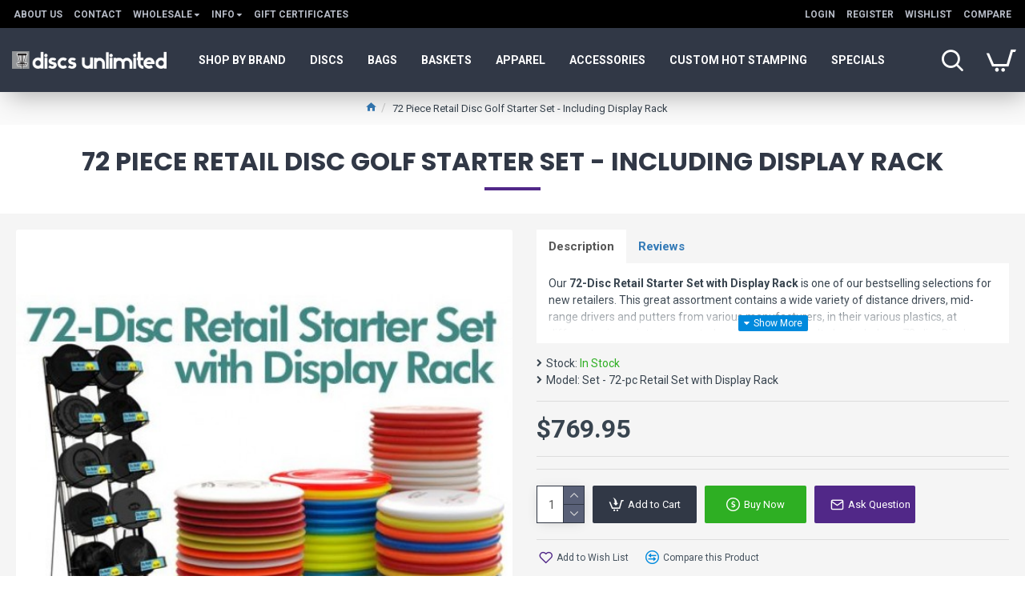

--- FILE ---
content_type: text/html; charset=utf-8
request_url: https://www.google.com/recaptcha/api2/anchor?ar=1&k=6LcFhb8UAAAAAG2G5LK0_nT4U1jZ_b0eg7KBZCJF&co=aHR0cHM6Ly9kaXNjc3VubGltaXRlZC5uZXQ6NDQz&hl=en&v=PoyoqOPhxBO7pBk68S4YbpHZ&size=normal&anchor-ms=20000&execute-ms=30000&cb=w4jf4z1pxym2
body_size: 49377
content:
<!DOCTYPE HTML><html dir="ltr" lang="en"><head><meta http-equiv="Content-Type" content="text/html; charset=UTF-8">
<meta http-equiv="X-UA-Compatible" content="IE=edge">
<title>reCAPTCHA</title>
<style type="text/css">
/* cyrillic-ext */
@font-face {
  font-family: 'Roboto';
  font-style: normal;
  font-weight: 400;
  font-stretch: 100%;
  src: url(//fonts.gstatic.com/s/roboto/v48/KFO7CnqEu92Fr1ME7kSn66aGLdTylUAMa3GUBHMdazTgWw.woff2) format('woff2');
  unicode-range: U+0460-052F, U+1C80-1C8A, U+20B4, U+2DE0-2DFF, U+A640-A69F, U+FE2E-FE2F;
}
/* cyrillic */
@font-face {
  font-family: 'Roboto';
  font-style: normal;
  font-weight: 400;
  font-stretch: 100%;
  src: url(//fonts.gstatic.com/s/roboto/v48/KFO7CnqEu92Fr1ME7kSn66aGLdTylUAMa3iUBHMdazTgWw.woff2) format('woff2');
  unicode-range: U+0301, U+0400-045F, U+0490-0491, U+04B0-04B1, U+2116;
}
/* greek-ext */
@font-face {
  font-family: 'Roboto';
  font-style: normal;
  font-weight: 400;
  font-stretch: 100%;
  src: url(//fonts.gstatic.com/s/roboto/v48/KFO7CnqEu92Fr1ME7kSn66aGLdTylUAMa3CUBHMdazTgWw.woff2) format('woff2');
  unicode-range: U+1F00-1FFF;
}
/* greek */
@font-face {
  font-family: 'Roboto';
  font-style: normal;
  font-weight: 400;
  font-stretch: 100%;
  src: url(//fonts.gstatic.com/s/roboto/v48/KFO7CnqEu92Fr1ME7kSn66aGLdTylUAMa3-UBHMdazTgWw.woff2) format('woff2');
  unicode-range: U+0370-0377, U+037A-037F, U+0384-038A, U+038C, U+038E-03A1, U+03A3-03FF;
}
/* math */
@font-face {
  font-family: 'Roboto';
  font-style: normal;
  font-weight: 400;
  font-stretch: 100%;
  src: url(//fonts.gstatic.com/s/roboto/v48/KFO7CnqEu92Fr1ME7kSn66aGLdTylUAMawCUBHMdazTgWw.woff2) format('woff2');
  unicode-range: U+0302-0303, U+0305, U+0307-0308, U+0310, U+0312, U+0315, U+031A, U+0326-0327, U+032C, U+032F-0330, U+0332-0333, U+0338, U+033A, U+0346, U+034D, U+0391-03A1, U+03A3-03A9, U+03B1-03C9, U+03D1, U+03D5-03D6, U+03F0-03F1, U+03F4-03F5, U+2016-2017, U+2034-2038, U+203C, U+2040, U+2043, U+2047, U+2050, U+2057, U+205F, U+2070-2071, U+2074-208E, U+2090-209C, U+20D0-20DC, U+20E1, U+20E5-20EF, U+2100-2112, U+2114-2115, U+2117-2121, U+2123-214F, U+2190, U+2192, U+2194-21AE, U+21B0-21E5, U+21F1-21F2, U+21F4-2211, U+2213-2214, U+2216-22FF, U+2308-230B, U+2310, U+2319, U+231C-2321, U+2336-237A, U+237C, U+2395, U+239B-23B7, U+23D0, U+23DC-23E1, U+2474-2475, U+25AF, U+25B3, U+25B7, U+25BD, U+25C1, U+25CA, U+25CC, U+25FB, U+266D-266F, U+27C0-27FF, U+2900-2AFF, U+2B0E-2B11, U+2B30-2B4C, U+2BFE, U+3030, U+FF5B, U+FF5D, U+1D400-1D7FF, U+1EE00-1EEFF;
}
/* symbols */
@font-face {
  font-family: 'Roboto';
  font-style: normal;
  font-weight: 400;
  font-stretch: 100%;
  src: url(//fonts.gstatic.com/s/roboto/v48/KFO7CnqEu92Fr1ME7kSn66aGLdTylUAMaxKUBHMdazTgWw.woff2) format('woff2');
  unicode-range: U+0001-000C, U+000E-001F, U+007F-009F, U+20DD-20E0, U+20E2-20E4, U+2150-218F, U+2190, U+2192, U+2194-2199, U+21AF, U+21E6-21F0, U+21F3, U+2218-2219, U+2299, U+22C4-22C6, U+2300-243F, U+2440-244A, U+2460-24FF, U+25A0-27BF, U+2800-28FF, U+2921-2922, U+2981, U+29BF, U+29EB, U+2B00-2BFF, U+4DC0-4DFF, U+FFF9-FFFB, U+10140-1018E, U+10190-1019C, U+101A0, U+101D0-101FD, U+102E0-102FB, U+10E60-10E7E, U+1D2C0-1D2D3, U+1D2E0-1D37F, U+1F000-1F0FF, U+1F100-1F1AD, U+1F1E6-1F1FF, U+1F30D-1F30F, U+1F315, U+1F31C, U+1F31E, U+1F320-1F32C, U+1F336, U+1F378, U+1F37D, U+1F382, U+1F393-1F39F, U+1F3A7-1F3A8, U+1F3AC-1F3AF, U+1F3C2, U+1F3C4-1F3C6, U+1F3CA-1F3CE, U+1F3D4-1F3E0, U+1F3ED, U+1F3F1-1F3F3, U+1F3F5-1F3F7, U+1F408, U+1F415, U+1F41F, U+1F426, U+1F43F, U+1F441-1F442, U+1F444, U+1F446-1F449, U+1F44C-1F44E, U+1F453, U+1F46A, U+1F47D, U+1F4A3, U+1F4B0, U+1F4B3, U+1F4B9, U+1F4BB, U+1F4BF, U+1F4C8-1F4CB, U+1F4D6, U+1F4DA, U+1F4DF, U+1F4E3-1F4E6, U+1F4EA-1F4ED, U+1F4F7, U+1F4F9-1F4FB, U+1F4FD-1F4FE, U+1F503, U+1F507-1F50B, U+1F50D, U+1F512-1F513, U+1F53E-1F54A, U+1F54F-1F5FA, U+1F610, U+1F650-1F67F, U+1F687, U+1F68D, U+1F691, U+1F694, U+1F698, U+1F6AD, U+1F6B2, U+1F6B9-1F6BA, U+1F6BC, U+1F6C6-1F6CF, U+1F6D3-1F6D7, U+1F6E0-1F6EA, U+1F6F0-1F6F3, U+1F6F7-1F6FC, U+1F700-1F7FF, U+1F800-1F80B, U+1F810-1F847, U+1F850-1F859, U+1F860-1F887, U+1F890-1F8AD, U+1F8B0-1F8BB, U+1F8C0-1F8C1, U+1F900-1F90B, U+1F93B, U+1F946, U+1F984, U+1F996, U+1F9E9, U+1FA00-1FA6F, U+1FA70-1FA7C, U+1FA80-1FA89, U+1FA8F-1FAC6, U+1FACE-1FADC, U+1FADF-1FAE9, U+1FAF0-1FAF8, U+1FB00-1FBFF;
}
/* vietnamese */
@font-face {
  font-family: 'Roboto';
  font-style: normal;
  font-weight: 400;
  font-stretch: 100%;
  src: url(//fonts.gstatic.com/s/roboto/v48/KFO7CnqEu92Fr1ME7kSn66aGLdTylUAMa3OUBHMdazTgWw.woff2) format('woff2');
  unicode-range: U+0102-0103, U+0110-0111, U+0128-0129, U+0168-0169, U+01A0-01A1, U+01AF-01B0, U+0300-0301, U+0303-0304, U+0308-0309, U+0323, U+0329, U+1EA0-1EF9, U+20AB;
}
/* latin-ext */
@font-face {
  font-family: 'Roboto';
  font-style: normal;
  font-weight: 400;
  font-stretch: 100%;
  src: url(//fonts.gstatic.com/s/roboto/v48/KFO7CnqEu92Fr1ME7kSn66aGLdTylUAMa3KUBHMdazTgWw.woff2) format('woff2');
  unicode-range: U+0100-02BA, U+02BD-02C5, U+02C7-02CC, U+02CE-02D7, U+02DD-02FF, U+0304, U+0308, U+0329, U+1D00-1DBF, U+1E00-1E9F, U+1EF2-1EFF, U+2020, U+20A0-20AB, U+20AD-20C0, U+2113, U+2C60-2C7F, U+A720-A7FF;
}
/* latin */
@font-face {
  font-family: 'Roboto';
  font-style: normal;
  font-weight: 400;
  font-stretch: 100%;
  src: url(//fonts.gstatic.com/s/roboto/v48/KFO7CnqEu92Fr1ME7kSn66aGLdTylUAMa3yUBHMdazQ.woff2) format('woff2');
  unicode-range: U+0000-00FF, U+0131, U+0152-0153, U+02BB-02BC, U+02C6, U+02DA, U+02DC, U+0304, U+0308, U+0329, U+2000-206F, U+20AC, U+2122, U+2191, U+2193, U+2212, U+2215, U+FEFF, U+FFFD;
}
/* cyrillic-ext */
@font-face {
  font-family: 'Roboto';
  font-style: normal;
  font-weight: 500;
  font-stretch: 100%;
  src: url(//fonts.gstatic.com/s/roboto/v48/KFO7CnqEu92Fr1ME7kSn66aGLdTylUAMa3GUBHMdazTgWw.woff2) format('woff2');
  unicode-range: U+0460-052F, U+1C80-1C8A, U+20B4, U+2DE0-2DFF, U+A640-A69F, U+FE2E-FE2F;
}
/* cyrillic */
@font-face {
  font-family: 'Roboto';
  font-style: normal;
  font-weight: 500;
  font-stretch: 100%;
  src: url(//fonts.gstatic.com/s/roboto/v48/KFO7CnqEu92Fr1ME7kSn66aGLdTylUAMa3iUBHMdazTgWw.woff2) format('woff2');
  unicode-range: U+0301, U+0400-045F, U+0490-0491, U+04B0-04B1, U+2116;
}
/* greek-ext */
@font-face {
  font-family: 'Roboto';
  font-style: normal;
  font-weight: 500;
  font-stretch: 100%;
  src: url(//fonts.gstatic.com/s/roboto/v48/KFO7CnqEu92Fr1ME7kSn66aGLdTylUAMa3CUBHMdazTgWw.woff2) format('woff2');
  unicode-range: U+1F00-1FFF;
}
/* greek */
@font-face {
  font-family: 'Roboto';
  font-style: normal;
  font-weight: 500;
  font-stretch: 100%;
  src: url(//fonts.gstatic.com/s/roboto/v48/KFO7CnqEu92Fr1ME7kSn66aGLdTylUAMa3-UBHMdazTgWw.woff2) format('woff2');
  unicode-range: U+0370-0377, U+037A-037F, U+0384-038A, U+038C, U+038E-03A1, U+03A3-03FF;
}
/* math */
@font-face {
  font-family: 'Roboto';
  font-style: normal;
  font-weight: 500;
  font-stretch: 100%;
  src: url(//fonts.gstatic.com/s/roboto/v48/KFO7CnqEu92Fr1ME7kSn66aGLdTylUAMawCUBHMdazTgWw.woff2) format('woff2');
  unicode-range: U+0302-0303, U+0305, U+0307-0308, U+0310, U+0312, U+0315, U+031A, U+0326-0327, U+032C, U+032F-0330, U+0332-0333, U+0338, U+033A, U+0346, U+034D, U+0391-03A1, U+03A3-03A9, U+03B1-03C9, U+03D1, U+03D5-03D6, U+03F0-03F1, U+03F4-03F5, U+2016-2017, U+2034-2038, U+203C, U+2040, U+2043, U+2047, U+2050, U+2057, U+205F, U+2070-2071, U+2074-208E, U+2090-209C, U+20D0-20DC, U+20E1, U+20E5-20EF, U+2100-2112, U+2114-2115, U+2117-2121, U+2123-214F, U+2190, U+2192, U+2194-21AE, U+21B0-21E5, U+21F1-21F2, U+21F4-2211, U+2213-2214, U+2216-22FF, U+2308-230B, U+2310, U+2319, U+231C-2321, U+2336-237A, U+237C, U+2395, U+239B-23B7, U+23D0, U+23DC-23E1, U+2474-2475, U+25AF, U+25B3, U+25B7, U+25BD, U+25C1, U+25CA, U+25CC, U+25FB, U+266D-266F, U+27C0-27FF, U+2900-2AFF, U+2B0E-2B11, U+2B30-2B4C, U+2BFE, U+3030, U+FF5B, U+FF5D, U+1D400-1D7FF, U+1EE00-1EEFF;
}
/* symbols */
@font-face {
  font-family: 'Roboto';
  font-style: normal;
  font-weight: 500;
  font-stretch: 100%;
  src: url(//fonts.gstatic.com/s/roboto/v48/KFO7CnqEu92Fr1ME7kSn66aGLdTylUAMaxKUBHMdazTgWw.woff2) format('woff2');
  unicode-range: U+0001-000C, U+000E-001F, U+007F-009F, U+20DD-20E0, U+20E2-20E4, U+2150-218F, U+2190, U+2192, U+2194-2199, U+21AF, U+21E6-21F0, U+21F3, U+2218-2219, U+2299, U+22C4-22C6, U+2300-243F, U+2440-244A, U+2460-24FF, U+25A0-27BF, U+2800-28FF, U+2921-2922, U+2981, U+29BF, U+29EB, U+2B00-2BFF, U+4DC0-4DFF, U+FFF9-FFFB, U+10140-1018E, U+10190-1019C, U+101A0, U+101D0-101FD, U+102E0-102FB, U+10E60-10E7E, U+1D2C0-1D2D3, U+1D2E0-1D37F, U+1F000-1F0FF, U+1F100-1F1AD, U+1F1E6-1F1FF, U+1F30D-1F30F, U+1F315, U+1F31C, U+1F31E, U+1F320-1F32C, U+1F336, U+1F378, U+1F37D, U+1F382, U+1F393-1F39F, U+1F3A7-1F3A8, U+1F3AC-1F3AF, U+1F3C2, U+1F3C4-1F3C6, U+1F3CA-1F3CE, U+1F3D4-1F3E0, U+1F3ED, U+1F3F1-1F3F3, U+1F3F5-1F3F7, U+1F408, U+1F415, U+1F41F, U+1F426, U+1F43F, U+1F441-1F442, U+1F444, U+1F446-1F449, U+1F44C-1F44E, U+1F453, U+1F46A, U+1F47D, U+1F4A3, U+1F4B0, U+1F4B3, U+1F4B9, U+1F4BB, U+1F4BF, U+1F4C8-1F4CB, U+1F4D6, U+1F4DA, U+1F4DF, U+1F4E3-1F4E6, U+1F4EA-1F4ED, U+1F4F7, U+1F4F9-1F4FB, U+1F4FD-1F4FE, U+1F503, U+1F507-1F50B, U+1F50D, U+1F512-1F513, U+1F53E-1F54A, U+1F54F-1F5FA, U+1F610, U+1F650-1F67F, U+1F687, U+1F68D, U+1F691, U+1F694, U+1F698, U+1F6AD, U+1F6B2, U+1F6B9-1F6BA, U+1F6BC, U+1F6C6-1F6CF, U+1F6D3-1F6D7, U+1F6E0-1F6EA, U+1F6F0-1F6F3, U+1F6F7-1F6FC, U+1F700-1F7FF, U+1F800-1F80B, U+1F810-1F847, U+1F850-1F859, U+1F860-1F887, U+1F890-1F8AD, U+1F8B0-1F8BB, U+1F8C0-1F8C1, U+1F900-1F90B, U+1F93B, U+1F946, U+1F984, U+1F996, U+1F9E9, U+1FA00-1FA6F, U+1FA70-1FA7C, U+1FA80-1FA89, U+1FA8F-1FAC6, U+1FACE-1FADC, U+1FADF-1FAE9, U+1FAF0-1FAF8, U+1FB00-1FBFF;
}
/* vietnamese */
@font-face {
  font-family: 'Roboto';
  font-style: normal;
  font-weight: 500;
  font-stretch: 100%;
  src: url(//fonts.gstatic.com/s/roboto/v48/KFO7CnqEu92Fr1ME7kSn66aGLdTylUAMa3OUBHMdazTgWw.woff2) format('woff2');
  unicode-range: U+0102-0103, U+0110-0111, U+0128-0129, U+0168-0169, U+01A0-01A1, U+01AF-01B0, U+0300-0301, U+0303-0304, U+0308-0309, U+0323, U+0329, U+1EA0-1EF9, U+20AB;
}
/* latin-ext */
@font-face {
  font-family: 'Roboto';
  font-style: normal;
  font-weight: 500;
  font-stretch: 100%;
  src: url(//fonts.gstatic.com/s/roboto/v48/KFO7CnqEu92Fr1ME7kSn66aGLdTylUAMa3KUBHMdazTgWw.woff2) format('woff2');
  unicode-range: U+0100-02BA, U+02BD-02C5, U+02C7-02CC, U+02CE-02D7, U+02DD-02FF, U+0304, U+0308, U+0329, U+1D00-1DBF, U+1E00-1E9F, U+1EF2-1EFF, U+2020, U+20A0-20AB, U+20AD-20C0, U+2113, U+2C60-2C7F, U+A720-A7FF;
}
/* latin */
@font-face {
  font-family: 'Roboto';
  font-style: normal;
  font-weight: 500;
  font-stretch: 100%;
  src: url(//fonts.gstatic.com/s/roboto/v48/KFO7CnqEu92Fr1ME7kSn66aGLdTylUAMa3yUBHMdazQ.woff2) format('woff2');
  unicode-range: U+0000-00FF, U+0131, U+0152-0153, U+02BB-02BC, U+02C6, U+02DA, U+02DC, U+0304, U+0308, U+0329, U+2000-206F, U+20AC, U+2122, U+2191, U+2193, U+2212, U+2215, U+FEFF, U+FFFD;
}
/* cyrillic-ext */
@font-face {
  font-family: 'Roboto';
  font-style: normal;
  font-weight: 900;
  font-stretch: 100%;
  src: url(//fonts.gstatic.com/s/roboto/v48/KFO7CnqEu92Fr1ME7kSn66aGLdTylUAMa3GUBHMdazTgWw.woff2) format('woff2');
  unicode-range: U+0460-052F, U+1C80-1C8A, U+20B4, U+2DE0-2DFF, U+A640-A69F, U+FE2E-FE2F;
}
/* cyrillic */
@font-face {
  font-family: 'Roboto';
  font-style: normal;
  font-weight: 900;
  font-stretch: 100%;
  src: url(//fonts.gstatic.com/s/roboto/v48/KFO7CnqEu92Fr1ME7kSn66aGLdTylUAMa3iUBHMdazTgWw.woff2) format('woff2');
  unicode-range: U+0301, U+0400-045F, U+0490-0491, U+04B0-04B1, U+2116;
}
/* greek-ext */
@font-face {
  font-family: 'Roboto';
  font-style: normal;
  font-weight: 900;
  font-stretch: 100%;
  src: url(//fonts.gstatic.com/s/roboto/v48/KFO7CnqEu92Fr1ME7kSn66aGLdTylUAMa3CUBHMdazTgWw.woff2) format('woff2');
  unicode-range: U+1F00-1FFF;
}
/* greek */
@font-face {
  font-family: 'Roboto';
  font-style: normal;
  font-weight: 900;
  font-stretch: 100%;
  src: url(//fonts.gstatic.com/s/roboto/v48/KFO7CnqEu92Fr1ME7kSn66aGLdTylUAMa3-UBHMdazTgWw.woff2) format('woff2');
  unicode-range: U+0370-0377, U+037A-037F, U+0384-038A, U+038C, U+038E-03A1, U+03A3-03FF;
}
/* math */
@font-face {
  font-family: 'Roboto';
  font-style: normal;
  font-weight: 900;
  font-stretch: 100%;
  src: url(//fonts.gstatic.com/s/roboto/v48/KFO7CnqEu92Fr1ME7kSn66aGLdTylUAMawCUBHMdazTgWw.woff2) format('woff2');
  unicode-range: U+0302-0303, U+0305, U+0307-0308, U+0310, U+0312, U+0315, U+031A, U+0326-0327, U+032C, U+032F-0330, U+0332-0333, U+0338, U+033A, U+0346, U+034D, U+0391-03A1, U+03A3-03A9, U+03B1-03C9, U+03D1, U+03D5-03D6, U+03F0-03F1, U+03F4-03F5, U+2016-2017, U+2034-2038, U+203C, U+2040, U+2043, U+2047, U+2050, U+2057, U+205F, U+2070-2071, U+2074-208E, U+2090-209C, U+20D0-20DC, U+20E1, U+20E5-20EF, U+2100-2112, U+2114-2115, U+2117-2121, U+2123-214F, U+2190, U+2192, U+2194-21AE, U+21B0-21E5, U+21F1-21F2, U+21F4-2211, U+2213-2214, U+2216-22FF, U+2308-230B, U+2310, U+2319, U+231C-2321, U+2336-237A, U+237C, U+2395, U+239B-23B7, U+23D0, U+23DC-23E1, U+2474-2475, U+25AF, U+25B3, U+25B7, U+25BD, U+25C1, U+25CA, U+25CC, U+25FB, U+266D-266F, U+27C0-27FF, U+2900-2AFF, U+2B0E-2B11, U+2B30-2B4C, U+2BFE, U+3030, U+FF5B, U+FF5D, U+1D400-1D7FF, U+1EE00-1EEFF;
}
/* symbols */
@font-face {
  font-family: 'Roboto';
  font-style: normal;
  font-weight: 900;
  font-stretch: 100%;
  src: url(//fonts.gstatic.com/s/roboto/v48/KFO7CnqEu92Fr1ME7kSn66aGLdTylUAMaxKUBHMdazTgWw.woff2) format('woff2');
  unicode-range: U+0001-000C, U+000E-001F, U+007F-009F, U+20DD-20E0, U+20E2-20E4, U+2150-218F, U+2190, U+2192, U+2194-2199, U+21AF, U+21E6-21F0, U+21F3, U+2218-2219, U+2299, U+22C4-22C6, U+2300-243F, U+2440-244A, U+2460-24FF, U+25A0-27BF, U+2800-28FF, U+2921-2922, U+2981, U+29BF, U+29EB, U+2B00-2BFF, U+4DC0-4DFF, U+FFF9-FFFB, U+10140-1018E, U+10190-1019C, U+101A0, U+101D0-101FD, U+102E0-102FB, U+10E60-10E7E, U+1D2C0-1D2D3, U+1D2E0-1D37F, U+1F000-1F0FF, U+1F100-1F1AD, U+1F1E6-1F1FF, U+1F30D-1F30F, U+1F315, U+1F31C, U+1F31E, U+1F320-1F32C, U+1F336, U+1F378, U+1F37D, U+1F382, U+1F393-1F39F, U+1F3A7-1F3A8, U+1F3AC-1F3AF, U+1F3C2, U+1F3C4-1F3C6, U+1F3CA-1F3CE, U+1F3D4-1F3E0, U+1F3ED, U+1F3F1-1F3F3, U+1F3F5-1F3F7, U+1F408, U+1F415, U+1F41F, U+1F426, U+1F43F, U+1F441-1F442, U+1F444, U+1F446-1F449, U+1F44C-1F44E, U+1F453, U+1F46A, U+1F47D, U+1F4A3, U+1F4B0, U+1F4B3, U+1F4B9, U+1F4BB, U+1F4BF, U+1F4C8-1F4CB, U+1F4D6, U+1F4DA, U+1F4DF, U+1F4E3-1F4E6, U+1F4EA-1F4ED, U+1F4F7, U+1F4F9-1F4FB, U+1F4FD-1F4FE, U+1F503, U+1F507-1F50B, U+1F50D, U+1F512-1F513, U+1F53E-1F54A, U+1F54F-1F5FA, U+1F610, U+1F650-1F67F, U+1F687, U+1F68D, U+1F691, U+1F694, U+1F698, U+1F6AD, U+1F6B2, U+1F6B9-1F6BA, U+1F6BC, U+1F6C6-1F6CF, U+1F6D3-1F6D7, U+1F6E0-1F6EA, U+1F6F0-1F6F3, U+1F6F7-1F6FC, U+1F700-1F7FF, U+1F800-1F80B, U+1F810-1F847, U+1F850-1F859, U+1F860-1F887, U+1F890-1F8AD, U+1F8B0-1F8BB, U+1F8C0-1F8C1, U+1F900-1F90B, U+1F93B, U+1F946, U+1F984, U+1F996, U+1F9E9, U+1FA00-1FA6F, U+1FA70-1FA7C, U+1FA80-1FA89, U+1FA8F-1FAC6, U+1FACE-1FADC, U+1FADF-1FAE9, U+1FAF0-1FAF8, U+1FB00-1FBFF;
}
/* vietnamese */
@font-face {
  font-family: 'Roboto';
  font-style: normal;
  font-weight: 900;
  font-stretch: 100%;
  src: url(//fonts.gstatic.com/s/roboto/v48/KFO7CnqEu92Fr1ME7kSn66aGLdTylUAMa3OUBHMdazTgWw.woff2) format('woff2');
  unicode-range: U+0102-0103, U+0110-0111, U+0128-0129, U+0168-0169, U+01A0-01A1, U+01AF-01B0, U+0300-0301, U+0303-0304, U+0308-0309, U+0323, U+0329, U+1EA0-1EF9, U+20AB;
}
/* latin-ext */
@font-face {
  font-family: 'Roboto';
  font-style: normal;
  font-weight: 900;
  font-stretch: 100%;
  src: url(//fonts.gstatic.com/s/roboto/v48/KFO7CnqEu92Fr1ME7kSn66aGLdTylUAMa3KUBHMdazTgWw.woff2) format('woff2');
  unicode-range: U+0100-02BA, U+02BD-02C5, U+02C7-02CC, U+02CE-02D7, U+02DD-02FF, U+0304, U+0308, U+0329, U+1D00-1DBF, U+1E00-1E9F, U+1EF2-1EFF, U+2020, U+20A0-20AB, U+20AD-20C0, U+2113, U+2C60-2C7F, U+A720-A7FF;
}
/* latin */
@font-face {
  font-family: 'Roboto';
  font-style: normal;
  font-weight: 900;
  font-stretch: 100%;
  src: url(//fonts.gstatic.com/s/roboto/v48/KFO7CnqEu92Fr1ME7kSn66aGLdTylUAMa3yUBHMdazQ.woff2) format('woff2');
  unicode-range: U+0000-00FF, U+0131, U+0152-0153, U+02BB-02BC, U+02C6, U+02DA, U+02DC, U+0304, U+0308, U+0329, U+2000-206F, U+20AC, U+2122, U+2191, U+2193, U+2212, U+2215, U+FEFF, U+FFFD;
}

</style>
<link rel="stylesheet" type="text/css" href="https://www.gstatic.com/recaptcha/releases/PoyoqOPhxBO7pBk68S4YbpHZ/styles__ltr.css">
<script nonce="0kSuCTeFF953wEFhqOeviQ" type="text/javascript">window['__recaptcha_api'] = 'https://www.google.com/recaptcha/api2/';</script>
<script type="text/javascript" src="https://www.gstatic.com/recaptcha/releases/PoyoqOPhxBO7pBk68S4YbpHZ/recaptcha__en.js" nonce="0kSuCTeFF953wEFhqOeviQ">
      
    </script></head>
<body><div id="rc-anchor-alert" class="rc-anchor-alert"></div>
<input type="hidden" id="recaptcha-token" value="[base64]">
<script type="text/javascript" nonce="0kSuCTeFF953wEFhqOeviQ">
      recaptcha.anchor.Main.init("[\x22ainput\x22,[\x22bgdata\x22,\x22\x22,\[base64]/[base64]/bmV3IFpbdF0obVswXSk6Sz09Mj9uZXcgWlt0XShtWzBdLG1bMV0pOks9PTM/bmV3IFpbdF0obVswXSxtWzFdLG1bMl0pOks9PTQ/[base64]/[base64]/[base64]/[base64]/[base64]/[base64]/[base64]/[base64]/[base64]/[base64]/[base64]/[base64]/[base64]/[base64]\\u003d\\u003d\x22,\[base64]\\u003d\x22,\[base64]/[base64]/DsTDDk2dSw5/DnWFvw4jCv8KzQ2VFwoLCosKow5FCw5N9w7RKQMOnwqzCpizDmlfCnFVdw6TDtWDDl8Ktwr4Ewrk/[base64]/YyYoamLDuhbClMKyFwfCrAQiB8KrJWTDq8OdJVHDkcOJQcO/ABguw5DDisOidQLCkMOqf3zDvVs1wqRxwrpjwr0uwp4jwqsfe3zDh0nDuMODDCcIMBbCkMKowrkWH0PCvcOdUB3CuRTDi8KOI8KwGcK0CMOnw5NUwqvDm1zCkhzDlDI/[base64]/Co8OtwqPCljDCnsOpYjpnCDHDi8K/wrEkw5EYwrHDgjxlXsKiPsK2S1fCnlwKwobDqMOgwpETwrFve8OJwpRewpUKwpEzUcKdw5rDisKFW8OSJWnCtAZSwq/DnxDDisKrw4U8MsKkw5DCuSE5IGrDrWtETWXDjUlAw7XCtsKCw5FLQBEkXsO6wrzDrMOiVcKZw7x5wpQuRMOcwoM4RMOyElN/[base64]/DoMOWd8Ogwp/CnzXDlsOUw5jDocKTMwVowpzCtsKKw7lnwrRrW8KVEsOEMcOjw6BtwrvDvQLCksOoAzbCh3LCgsKHaBrDkMODR8O1w57ChcOUwqkIwoNaZDTDk8KxIilPwo7DigLCnlrCmU4AEyFKwqrDuU4ZPmPDkVHDs8OEcihNw6hiGxU7fMKgQsOiPXrCon/DkMKow5EhwoIFTl53w4Ydw4zCvh7Co0YCG8OFJmUmwrpPZsKfCcOmw7HDqxBNwrYSw5zChFLCoTbDqMO6B2DDlibCty1Nw6YhUCHDl8OMwrYsC8KXw7LDlG/[base64]/CjsKyw7Ype8OLwpTDoyLDiMOocMOkFTfClcOrXRHCgcK5w41/[base64]/DomgFwqfCnh1/wpJia13DgxDCncKPwoTCgkfChAjDpyZWVMKAwrjCusKdw4vCgAFiw4LDhcOTfgnDi8O4w7TCjsO3TjIlwrDCkUgsGEwsw5zDrsKNwqrCjFgVHH7CkUbDjcKzRcOeB1BDwrDDtcKVLcONw4lBw4dLw4vCo3TCs1klNyvDtMKgUcOqwoE+w77Dg0XDt386w6fCpH/CmsOVEFI2HlJiaQLDoztnwpbDp3HDscOsw5rCthXDvMOaecKIw4TCpcOXOsOKCRrDtm4OfMOpBmzDqcOzR8KKMsKew7nCrsKvwr4fwpzCrWvCmWh3YlZ/WUXCi23DucONf8Osw7zCksKYwpnDmsOTw59fSEAJEkMwWlc1bcKewqXCmBLDj3s0wqRdw6TDssKdw50gw53Cn8KOXw42w5ohMcKJUgzDosOmVsKXOm4Rw5TDhlHDlMKsc0sNM8Owwq3DoQUGwrvDqsOfwpsLw5bCogQiJMK/[base64]/CiTAkOUxaw7jDg8KnwrA+wr8aB8K4wqEPw43CksO2w5nDszrDv8Kfw4TCik8GNBjCv8O+w7xYVsOpw4kew7XCo3oDw7NPdgp4JsOWw6hMwp7CgMOEw41vccKQPMOKd8KvHkNPw5Q6w7fCk8OZw5bCkkDCpWdlZntqw4/CkgMMwrEEUMKdw7VVEcOlETgHO0IOD8Knwp7ChAkzCsKvwq1GQsOeIcKfw5DDnX4fw5LCsMKFw5Bpw50DeMOkwpzChlfCkMKXwpTDnMOXXMKbSCrDuhDDhB/DuMKAw4/[base64]/EHw/E8O0I8K/SiZjw6oSwrTCjcO/wqJ5wprCvjfDtyJgbh7CpSzDn8Kew4UjwoTClhrCkj0wwrPCvcKGw4jCmR8TwqrDjmXCk8KxYMKsw7XDpcK1wr/[base64]/DlwY/w4/CsMO6K0l/[base64]/G8ORej/CjcK1wqkGwp4Sw7lQw4Z+w4svw4B9w5ogJ09Yw7ogW2gaeAjCrnwsw7bDl8KiwrzCk8KdSMKFNcONw6lTwqh7aS7CoyUKLlZdwo/DsSk3w7vDm8KZw70tYQ1wwrzClcOkYF/Ci8KEB8KTIXvDjzNLHDHDn8OXZEt9WsKfGUHDiMKHDsKjdVDDskUyw7XDpcOkA8Onw4vDlQTCnMKsVEXCrHlaw5FSwqJqwqh8e8OvBXwLDQhbw6dfLhbDu8ODR8O0w7/CgcKuwrN9Rg/DnUrCvEBgQ1bDncKbNcOxwox2fsOtKMKBZsOFwrgFcHoMKTzDkMK6wqpswpPCp8K8wroIwrp7w7dlHcK+w644RsKfwpNgWE7DswYQJTfCrQfCtwUsw7nClBPDhsOIw4fCnTwIe8KAUHM7W8OUfsOuwqXDosOcw7Quw4zCrsOzexDDlG8dw5/DuV5cJcKIwo5YwrnCh3vCrF99WCQ5w4DDq8Orw7VFwrssw7jDgsKWJnXDjsK4wpFmwphyM8KGdg/[base64]/DocOjTcK8DMO1w7Mbex0Iw6jDlXfCrsKkw7/ClzjCplPDoxRtw43Cm8O0wqoXVsKCw4PDojTDiMO5GAHCsMO3woE/Rh9bDsOqH0hjwooKYMOUwrbCjsKmPMK9w4jDhsK9wqbCvDEzwrphw4Jcw4/DoMOLH2PCsFDCjcKRSwUvwoVvwrFcOMOgagUkwr3ChMODw5M+NQI/[base64]/fsOFM0EyRmDCgMO7DyV9PWMxwqV8wpAjAcODw5l1w4/DinpVbj7DqcKHwoAQw6EkPwgaw5TDt8KpC8KbemXCosKfw7zDmsKww6nDoMKIwrvChzDDhMOIw4cJworDlMKfVlPDtSMMa8O/[base64]/Ch8KZTl7CmMOlw5ZIGAdsHHXDlm3CtMKRw4zDiMKKP8ODw4EKw5XDi8KVJ8KPc8OiGmN1w7RMc8OUwrBsw6bCi1XCo8KlKsKUwrnDgnXDun3DvsKaY3l7wrMcbnnCs1DDgwXCqMK2FghIwp7DoH3CvMOYw6PDgMKULiZTUMOJwo3CmR/DrsKKcGRYw7AEwr7DmkXDqCthDsO/[base64]/[base64]/ClsK5E8KAwqMww5Uvw5VRRFIiwpPCh8Oxw5LDrXkFw5x3wrl6w6AtwpPCuk/[base64]/DtcK+worCgS/ClsO2wr7DhMKTK8OPDScyMsO9anAECGQpw6RVw6LDqkDCv0bDocKIMATDmknCo8OmEcO5wovCt8O2w7UEwrPDp1PCiW0/UEI+w7/DkwbDu8Oiw43DrsKbd8Opw4k1Mh1QwrUgGQFwHyMTMcOSJR/DncK2bQIswr0Uw5vDr8K4f8KadhjCpzsSw60kClrDqmNZdsKQwrbDgkfCskVdeMKlfCBdwqLDoUMqw5EVZsKSwq7DnMK2CsORwp/[base64]/DhcOKw6Ilc8OEwrt9w6k3w7XCnMOVM8KYOGNmVMKycQDCt8KXcUNVwpdKwq5UesKScsKBRElSw5sdwr/[base64]/CpT7CkcK5IMONw6AWEhAKQsOdw6d8Dg3DkcOAH8Kaw6TDkEQuGALCojhvwoxnw6rDoSbCtD0XwovDusKSw7FIwpzCkW0bJMOKMW1GwoB1McKZeGHCuMK0Zi/DlXg7w5NOFsKkPsOMwpg/VMKAVHvDnlx1wqgQwqh+SAR1U8K7TMKnwplJSsKDQ8O9RXorwrHCjyXDg8KKwpZNLX4HYxwCw6rCj8O7wpTCuMOqbD/DpHdWK8Kcw4MOZsOiw5nCpAtyw6nCusKVQQVdwq9HbMO1K8KowpNUMlTDjkdDTcOaJg3DgcKBHsKAXHXDkHDDuMOCUiEpw4h2wpnChXTChjvCqxzDh8OTwqjCgsKHMMORw5FcC8Ovw64vwrlmYcOEPQ/CtSsPwoDDnMKew43CtUvCqEzCtjVBK8OkSMKYCQHDocOOw5c6w5x6BDbCshPDp8KYwqXCr8KbwobDm8KcwrLCsmvDiiRdGhDCp2hLw6/[base64]/[base64]/CssK0RMOcTMKSwqIuw4tJwqVvwqfCvDHCoMKbC8KXw5HDkVTDmxQ0VBLClQAAb0LDpTnCmFvDsjLCgMKHw4JHw6PCosOSwq4Xw6ADfHouwoglDcOsa8OzZMK1wo8Gw44Yw7/CmRrDqMKBZsKbw5rCsMO1w5pid07CsDDCocOqwrDDnikCbhFbwo1rFcKSw7o5UcO/wrpSwohqX8KZHw1HwrPDnsKLNcOjw4JiSz/DnCvCpxDCsnEoUQ3CqS3Dt8OSQXA+w6NewpPCvWl7aRMhdsOdOA3Cn8Kle8O6wpJ5GcOdw5cvw5HCjMOAw70lw7xXw5IVVcKLw6g+DmPDlz1wwqMQw5PCuMO/FRQFUsOkNwvCkG3Dly1mCigjwoIkwpzCgCvCvyXDj3suw5TCrlDCgGRAwqUjwqXCuBHDisKSwrcxUWA7McOEw6nCgcOmw7XDhMO6wr3Cv0cLacO+w6hQw7XDs8K4AU15woXDr2A/b8K2w4rDpMOOJMOiw7MoJ8OSUcKvMWIAw7k8UsKvw7/CqjbDucKTQj5QdWMEwqzDgFR4w7HDt0VcAMOnw7Z7FcKXw6rDhArCiMOhwrfDixZFIzTDtcKaF0bDl0Z8JzXDqMO6wozDncONwpTCoRXCtsKeMjnCnsKPwpoYw4XDuXlkw6ceD8O4X8K8wrXDkMKTe0Jjw7LDmA0yezJmQMK5w4RSTsOqwq3Cmk/Dmh50e8OgPhvCo8OZw4jDrMK7wp3DohhDUT90YXt5GcKhwqxZQVvDjcKeA8OZfjrClSDChjvCkcOlw6/CpyjCqcKowrzCtMOTLcOKP8OaKUzCqkAQbcKiw67DqcKtwp/DgMKKw7FpwqtHw5/DhcOiTcKUwpXDgG/Cp8KGJEzDncO5wrQOOALDvcKFL8O0B8K0w73Co8K6exbCrw/[base64]/[base64]/LsO9XsOGwr4kwow+w4TCgcKWwovCrcKAFQbDnm7DkxIRSTDDqMK6wqwxam5kw7XClQRHwqXCjsOyDMKHwog9wrVawoRNwq17wpPDsUnCnHfCkkzDoFvDrAx3IsKeLMKJSRjCsz/DjS4aDcKswrbCgsO5w7Q6asOHOcKVwr3CscK0KRbDr8OJwrxowoBHw4PDrMOwbVDCrMKDCcOvw6zCu8KQwqRVw6UXLxDDtMOHUG3CgBXCj0gQbEgtfsOPw6XCmRFIKlPDrsKnF8OxCMOODiErSko7DQHCl3HDgsK1w5fChcKwwp9jwr/DuxzCoUXClQ7CrsORwpjCvcOUwoccwq88HQdZQm5xw6PCmknDlxfCngbCn8KqOC1ITAlZwok8w7ZMfMKjw7BGTELCkMKHwpDCpMK9VcO7YsOZw7bCmcKFw4bCkDnCsMKLw7XDtcKxHFgTwpPCqcOTwpzDnCR/w7DDncKaw7vDlAkWw4U+GcK0AGPDusKRw6cOfcO6PXTDqlx6BGYqQ8KOw5AfDx3DlDXCrQxJY2B4RRzDvsOCwrrCoVnCii8DeyFAw785Cmotw7LCuMKqwqlKw5hew7TCkMKQw7s7wpUMwq/[base64]/DpcKFIsOiw5sZcAPCmcO8YMKEw5XCo8Ouw4R/F8O5woDCvsKsK8KLUhrDlMOQwqrCpTfDmBXCssKFw73CuMO1BMKEwp3CnsKMdXvCs2zDuCrDgcOvwrBAwobDs3Aiw4tZwqdTFMOcwqvCqgzDv8KUPsKHMhFYEcOOGSDCtMO1Ph1BEsKZH8KZw4x3wpHCjhxHHcOGwppuaD/[base64]/w4LDik/ChMOGdMOVwpAFw7FHw6xKeH/CgX9bCUR5eX7CsyXCpcOQwophwqrCssOXS8KQw5l3w5jCinLCkjDDnnBaelxeX8OGC2RewpDCkVU1F8KOw6whckbDvCJUw5QdwrdxISfDohkOw57Dk8KUwrJvCcKBw68CbhvDrXJeL3BAwqLDqMKWWX4uw7DDrMKpw5/Ci8OAEsKvw4fDu8Oiw6tRw5TDgcO+w6s8wqTCtcOPw6PCgxpDw6LDryfDosKGb13CuCnCmCHCimAbAMK/ZQjDlE8xwpxgw6dTw5bCtF4jw58Dw7TDoMOQw6JnwqjCtsOrKistesO3S8KYAcKsw4TDgkzCgwPDgn09wpLDsW7Dsk47dMKnw4bDp8K7w4zCkcO5w7/Ci8O+N8KywoXDig/DtDDDncKLacKxNMOTLig7wqXDr2nDsMO8LsOPVMOCMxcjbcOQZMORJxLDk1oGYsKIw63CrMO0w6/[base64]/ZsKEWnkZwod+WcOGwonCmy5sA8OaJsKzEhbCo8Ozwrhcw6XDuVHDj8KqwqkbdAFdw6/[base64]/CtMKuNcKuKVjChS3CtBICZSnDisK7RsK0fsOfwo/Dk23CjjhDw4PDqwnCgsK+wqEcdMOZw61uwr45w7vDhMK9w7LDg8KtEsODChUoN8KBfHooQcKbw6/Dlj7Cs8OowqfCnMOjBSfDsjJmUMOJHQjCtcOcZ8Osbn/CisOoYMOzIsKHwr/CvQICw5IVw4HDmsOjwqF8ZgHDlMOIw7MzNzd4w4I2HMOuMlXDjMOnTH5mw43CvA0RNcObSXbDk8OPw4PChAHCs3nCscO+w7vCgFUtT8OyNnHCiy7DsMKrw5B6wpnDqcOAwpAnAm3DpAQ/wqAmPsOlcVFbCsKzwoN2RMO3w6/DhsOSGWbCkMKZw7fCtiTDg8K7w73DucK+w54WwrBiF3VGw5fDuRJJXsOjw6jCtcOsGsO/w7LDlMO3wrkXXUNAD8KlOsOFwroTPMOqEsOiIMONw6LCsHHCvXTDncKywrXCtcKBwqRcbcO2woDDi0IBAC7Clic9wqU8wqEgw5fCnHjCmcOhw6/[base64]/[base64]/DtQ93XMOedcO9X8Ojw4h9w4PDvBY+w6fDlsO6bMK2X8OmOsOhw4lRZzLClzrCmcOiVcKIID/Dm2cSBht7wrwOw6LDuMKpw4VOBsOIwrZMwoDCqgARw5HDiQ/DuMOJKSZGwqRjPkBQw7nDk2bDksKGIMKfT3EyW8OVwoXCsS/Cr8KkWMKhwoTCu1DDoHlmCsKIOirCq8Kfwp4Mwo7DiW7DhHNgw6BlUjDDi8K6PsOfwoTDnTNrHyBGfMKSQMKYFBHCi8OxFcKrw5phWMOawqN/NMOSwpshWxPDhsOZw5XCrcK8w7kjUSdBwoTDiEhuWGbCoy8Xw4gow6XDpylxwqEzQhRew7Vnwp/DucKWw7XDuwJQwpMON8KGw5o1OMKhw6PClsK8PMO/w7YrfgQSw5DDocK0c0vDisOxw5h0w6fCgUVSwpRYT8KOwq3Co8K8PMKbGzfCmAhvDAHCp8KNNE7DvmLDvMKiwpDDicOww40fV2fCrm7CuXsowqFgasKICcKVWEfDsMKmwokDwqh/KFjCrFHChsKCPj9TNTMKK0vCn8Kpwp4Fw5TChsOXwqh+C2MDN1hSU8ORDcOew6EuccKWw4E6wrQPw4nCnwLDtjbCoMKuYzg6wprCtCV1woPDlcK/w69Nw59hF8OzwpIPBsOFw5Iew6vClcO/fMKhw6fDksOqWcKYKMKLZcOoEQPCsAzCiD5HwqLCsBljU0/Cq8ONccO0wpREw60FasOew7zDscKwel7Dum0mwq7CrxXDlgY1wqZ5wqXCjUkEMDQ4wpvChGdlwqHCh8Ksw5gWw6ATw6TCpMOrdRA/UQ7Dq3APaMOBA8Khdg/CicKiW2okwoDDlcOVwqnDh0rDgMKHT0VMwo9VwoTCk3nDt8Oww7/CuMK5wp7DgsOrwrRgRcK+BjxLwogAFFRrw48mwp7CqMOGw6FHCsK1VsO7LMKdV2fCkEnClTMHw4/DssOLQAwYek/DmGwcf0DCtsKsWGvCoTfDgWbCiGcAw4JTSz/Ck8OLfsKDw43CrMKsw5vCkRF7K8KvTGHDrsK5w4bCgi7ChQvCscO/ZsO0QMKCw754wrrCtxNCB3Zlwrl+wpFgKF9+c0F+w4IJw4N/w5jDnVQmOWvCocKHw6VNw5oxw4zCjcOhwqXDqcOPesORaVxEw74Pw7wnw5knwoQlwqPDuinDoFDCm8OEw6xsNkghwp7DlMK4UMOYWmdlwogiJg8iXMObbBlEVsO2AcOjw5bDjMKWUn/CksKqTRViaHhXw6rCszfDgXjDjlw8ccKfdS/Cj2JpQsKBBsOvQsOsw5/DosOADnY3wrnClcOOw5leRhVDAWfCrT06w7XCmsKHAGfCtiUcDC7Duw/[base64]/CpVdPNsOqXsOBCcOdb8K+Z23Cs3/[base64]/woDCpSVRNz8hIHTDsg5LwpAdI3ZIcwUYw7Itwo3DhTRDBcOsTDbDgSHCknTCucKuVMOkwrt+VSRZwrw+c2gRS8OXVGsJwrLDpS1twqoyUsKJKR0XI8ORw6XDoMOrwr7DosOrSsO4wpFXQ8K6w53DksK3wpHDg20SWRbDgBw6w4/[base64]/Cu8OywqDCssKoOEnDhsKrOh4Zwpg2wo1Jwr3Dh2DCiybDm11lWsK5w7wRa8K1woQFf3rDgMOmHAVcKsKqw57Dii3CtzUzDXcxw6jCh8OTbcOqw5hxwqp+wrVYw7FAKMKKw5bDmcOPNwnDqsOpwqTCsMOHMgDCgMKPwo3Dp1XCkz/Cu8O1SBQ8GMONw4tHw7HCtlPDmcKfMMKhUjjDmlHDgMK0E8OdLw0tw6gcVsOhwpMYLcORCDo/wqnCuMOjwp91wooUakzDoH5mwo7DgsKawrLDmsKswqxBPDzCscKkC2wUwo/DoMKWBj86BMOqwrTCoD7Do8OLA2osw7PCmsKGIsO2b0TCgsOAw5vDv8Oiw7LCvm9Vw4FUZg5Nw6VDfUkUISDDqcO3ez7Dsw3CtBTDl8OnWRTCncK4dGvCknXCmiJrIsOCwr/[base64]/CgMOJw6XDm8OaN1t5w48kw4vDhVV7w6sLXhnCoSNhw5rDulHDmx/DtcKNZTHDqsO9wrnDk8Kdw5w3QCApw5YLDsO4dsOhGkzCmMKWwrbCtMOGIMOEwrcJGMOGw4fCh8KCw7NyJcKTRMK/cRHCpsKNwpV4wpRRwq/CmVjCmsOuw4bCjS3DvcKHwq/Du8KzPMOSH2p1wqzCphgXKMOSwqjDusKYw4zCgsKZTcKzw73DnsKjB8OJwp3Dg8Kcwr/[base64]/DsjnCklvCtsOMw5N7QXNZecKUwo7DvHfDjMKwKCnDpHcewoLCpMKDwqo8wqLDrMOvwpvDkQ7DsFo6aU3CpDcHN8KnfMOcwqQWfcOKasO3HGYLw67CqMOYQk/[base64]/DjhvDphjDh8K+w73ChAx4wqlMC8OqwozCjUDCqsOBdMONw4LDuH4GZlDDo8O8wrTCjEcqbVjDp8KOJMK2w69Jw5nDl8KtUgjCgnzDkEDCvsKiw6DDkVBHXMOXdsOAGMKfwpB4wrfCqTTDqcOHw7sqA8KvScKndcKLAcKMwqBNwrxHwoVWecOawo/Ds8KXw79WwqLDlMOBw4dsw44FwoMbw5/Dg1JJw4RDw5XDpcKQwofCmGvCs2PCjzHDhBPDnMOZwoPDrsKnwr9sByAQLUI3TF7DgSjDkMO6w7DDrcK5HMKew508aiPClGYEcQnDvUBGeMOwAsKVAjnDj2HDrSLDhG3Do13DvcOITXIrw7vDl8OxIWnClsKMcsOLwrJ/wrjCicOfwpLCsMOyw5bDr8OlDsKXVmPDuMKeTXAww5bDujvChMKNNcKlwrZ5woTCssKMw5ofwqzDjERPIMOLw7YLA0MVVWYNaCsqfMO8w4dEMSHDmVjDtyllF2nCsMO+w4VVaHxvw4kpZEFnARNgwqZaw6YJw4wmwp7Cp0HDqFLCqA/ChxnDtAhAOSwVVVPClDBmNsOYwpDDqWLCqsOhXsOTIsO5w6TCt8KeLMKow4Y7wq/DkiHDpMKrXydRKQEjw6U8KlNNw6kgwppPOsKpK8OSwocaGBfCsDzDswfCtsOkw4hXWSxFwpHDicK+NMOjB8KqwozCgcOFUVVOdz/CvnnCjsKSQMOGHsKwAVHCisKLZMOxWsKpB8Oiw4XDrx7Du0Ijc8OFwqTDk0nCtSdLwobCv8OFw7zCsMOnG0rDhcOJwqsow4XCpMOaw7/Dt1rDlsKWwozDvxDChcKWw7jDm1zDpMKtPQ/CgcOJwofDgHHCgS7Dlztww4skQcKJe8OcwqjCgzvCgsOkw7lKYcKewrLCq8K8EmdkwpTCjS7Cr8KOwokqwro7HcOGDsKqA8KMaiELw5dwUcKew7LCiUzCr0Vmwp3DscK0asKow6AuGMKIeTotw6NfwoJ8TMK7HsKUXMONQnJew4/[base64]/CqFDCocOlwpTCjMKZPmtqw6/CgsKRwoXDjzg2d8Kzw7fCgS0CwqnDjcK1wr7DvMOXwqjCrcOICsOkw5bDkE3DujzCgSQww4cMwovCpkFwwpLDicKVw57Dsz5lJhhGLcO0TcKBa8OCf8KRVFVwwotvw4sywp5/D1LDlhw+Z8KOM8OCw7cZwoHDjcKDWGTCuEkmw70ZwqXCmVVUwpxgwq8QNUfDiAdGJl9Uw5XDm8ODSMK+MVTCqsOawpZ/wprDhcOHMMKUw6h4w6VIHGINwpNKFFPCqCrCtiPDq1bDgRPDpmdVw5HCpznDvcO/w5PCuyrCrsK9RhtzwrFTw4MiwrTDpsO6Tmhtwqoqwp52VcKOfMONYMK0WUxuDcOrGSXDvcOvccKSKSd/wpnDp8Obw6XDpcO/F20dwoUUFCjCs0LCs8OxUMKywqrDsGjDusOjw5Ilw51MwqkVwrxqw5bDkS9Xw4tJYRxfw4XDocKewqHDpsKSwprCgsOZw7wZSDt+YcKuwqxKUBJcJBZjbFLDtsKkwqEPKsKWwpwWbcKQBFHDiAXCqMO2wrfDvXA/w43ChVRCOsKfw6zDmXwMQcOiYXLDscKYw5bDp8KgF8OIe8OAw4XCiBnDqgZhGTfCtcKWGsOzwoTCjHzClMKyw4xbw7vChkvColbCscKrcMOEw5BsecOPwo/Dk8OUw4IDwrvDp3fCrDZhV2MSG2IbYMOmcGHCrwDDsMOCwoTCmsO1w4MPw7HCtQBIwqhYwrLDjsKtNzA9SsO+csO8GsO7wofDu8O4wr/Cv3vDgCBBOsOXU8KzScK8DcO3w47DmnULw6zCjGY6wr8dw4U/w7LDk8KUwr/Dh2/CjEjDpcOqKz3DqCHCkMOrD1Vnw7FCw6bDocO1w6pkAzXCi8KaH0FTSEIjA8Oawplxw7VMADFAw6lywo3CjMKSw5/CjMOywqBhZ8Krw4tGw6LDmMOewr1LS8OIGx/DsMOpw5R3EMK1wrPCn8OZc8Kfw4New517w41CwpXDqcKAw6Iqw6rCiyHDkEJ4w7HDpF7Dqh1gV3PCt37DiMO0wojCnWrDhsKPw6nCoFLDtMK2SsOcw47CnMO1YBxgwoDCp8KVX0PDp1ldw5/DgiEJwoMMLVPDlBZ/w5oWCinCqhDDrFfCgAJrHlo6IMOLw6sAKsKrGwPDp8Orwq/DvMOQfcOzeMKkwo/DjT3Di8OZaGonw5DDsCPDusKeHMOMHMKSw6/DpMOaRMK/w4/[base64]/w71fwr0Mwo/CkMKiw63CnQFfw6x/e2vCl8O0wq91Q0cHeWNeRHrDvMKJUjJBICNKbsO1LMOQK8KfJgvDqMOFDw7DhcKpBcOAw6LDgAMqPxNAw7sXbcOUw6/CjhVmV8K9Ty7Dh8OpwpJxw6sdBMOjFx7Dk1zClSwKw4Mgw7zDicK5w6fCvXo1DltYXsOhBsOPK8Otw6nDvQoTw7zChsKpKi09e8KjS8OOwpfDl8OAHiHCtMKWw6o2w70UZSXCt8OSSRHDvV90w7HDmcKmd8KEw43Cm104woHDhMKQC8KaccOKwrl0Mm/[base64]/DrXhlXxxBwrLDpCM4wqjCvUjCpAzCj0MIwo5lVsKWw7Ugwptfw5w6JcKnw5bDhMKxw4VDXV/DncO3OBA8BMKJecOlKCfDisOZLsKRIj9xWcK6QXzCgsO6w5LDnsO0Cg3DkcOTw67DssKvBTNiwrLCnWfCsEAIw6EHKMKpwqQ/wpgEdsOKwoXClCrCgAI/wqXCi8KLOHfDp8KywpYuIsO0KTHDmhbDrcO1w5vDmGvCvcKQRCnDuDvDnwtdcsKRwr0Aw4k0w7wbwolmw7ICcnhmJmZUMcKKw6rDlcKtUX/CklnCs8OSw7F2w6LCicKmDTXDpGJ3X8OHOcKCLGXDtzkPY8KwNATCrBPDsQgGwoM7fXvDsgtAw5I1SAHDkG/[base64]/ChsO0JgbCsSzCvQYEw43DukkrT8KjwqHDqGMdLh8uw7vDg8KofxcYY8OIHMKGw57CvTHDmMOcN8KPw6tHw4zCj8K+w73DpB7DoX7DpsOew6bDvEvDv0jCh8Kpw4wSw41LwpRCdz0pw63Dn8KUw5wewobDisKqfsObwpYIIsOew7kFEW/CvHdkw78Zw4l4w7Flw4jCoMOMfXDCt3fCvUzCijzDn8Kewo/ClcORT8Ore8OcYGZiw55Pw6DCokvDp8OqVsORw6ZWw4bDpgNoNz7DghDCuic8wr7DkWg8Xi3CpsKuDzAWw7J1UsOaKV/CrmdWKcOPwoxiw6LDkcK1UD3Dr8OvwoxHBMOvQnDDhEEswpJYw4oCKmsHw6nDhcO9w5IbJ2RjTRrCiMK6CcKvacOVw5NBHQwQwookw5bCnnMsw6vDncOmJMOOP8KpMMKHHFHCmnBnWnPDusKxwqlBNMOaw4TDg8KVf3XCqwbDiMOhDMKgw5Iqwp/CqcOWwprDnsKRXsOQw6nCpk1DUcOTwqPCoMOVM1nCj2IPJsOuDEF7w4jDvcOuXG3DpHB5SsO4wqdRVH5jYjfDksKgw5xmQcOmcX7CsCHCp8Kiw4NCwpV3wrHDiW/[base64]/Cv8K7w5htbsO0w4QWw787w4fDn8KzcnBFwrPCu2wWLMKhOcK5OMKpwqvCnRAmMMKgw6TClMOLHh5ww6/CqsOgw4RVMMO4w6XCsmYcc1bCuB3CtMOxwo0Ww4TDg8OCwozCgkTDrF3Cgg/Dk8KZwrZLw6pnBMKUwqp3dggbS8KUGkJ8IcKIwqxGw7TCoQ3Dsy/DknfDr8Oxwr7CvUzDncKNwojDsWjDgsOew5/CtSMVw6kFw4Zlw686U2oHNMKzw7IhwpjDmMOmwrzDlcKfPATChcKkOxkMWsKfT8O2aMK8w7F+GMKkwq83NkLCpMOPw7TDhHdKwpbCoTfCmwTDvi8XfTF0wo7DqX/CusKoZcOjwppSBsKEM8OzwpPDg1JdfjcBFMKywq4ewptbw61mwobDl0DCosKzw49xw6DCgmVIw6cJc8OIHBbDssOuw5TCmF3CgMO9wp/[base64]/DvyPCvWHDqMK2wqRPwrbDlHMmUlNQwqvCuiATKgc3OznDicKaw4srwq5mw4w+AsOUEcK3w7tewq83fyLDrMOcw6MYw5zDnj5uwoYZacOrw5vDs8KLOsKibWTDssKqw4/DsDlEYmkpwqMgF8KNPMKjWh3ClcOww6jDi8OYN8O5Nlc9GlFewrnCtSEFw7fDo0XClHY3wo/CisOtw7LDlWrDucKeG3wxFcKpwrvDr1FOwrnDpcObwo3DusKTFD/Cilt4KnR4elXDs1HCl2vCiXU7wqsXwrzDrMO4ZEQmw4zDpsOKw7g9R1zDgMK5W8ORS8OvGcK+wpF4EXMQw7hxw4fDgGzDrcKBccKqw6bDhcKcw47Dmwlzc2R6w6VEZ8K9w7YuAAnDlwDCo8OJw6TDucK0w6fCvMOkalHDnsOhwrbDjQzDosOyFkXDoMOgwqfDhQ/[base64]/CkMOTXcOPPMOQNsKfGMKDw5M6Bx7DqGnDscOkwrMaacKgVcOPJmrDhcKxwosUwrPCjRjCuV/[base64]/CoUYmwqrCu8KYR8KMf8ORwoDDocOlC1DCiMORIHJqw6/[base64]/DuUfClRjDpSt2w6lAwpvDg8K4wrp+wqohY8O7CS5HwrPCrsO0wqPDj2xWw6AYw4LCrMK4w4h/dAXCl8KTTsOWw4wjw6vCg8KeFMK/N0hnw6YYKVEgw5zCoUfDozrCl8Kzw7ArL3nDrcKlLsOlwr4uZ3zDpsOuYsKNw5zDo8OqXMKeKxgMS8KYKTwVwpHCusKDCsOyw4kfJsK8K0w9b0VXwrgcXsK7w7rCtW/CiDnCuG8FwrvCsMOfw67Cp8KqRcKGQg98wrQjw60Ic8KJw5tJDQVPw5d8TVBMMMOpw5/Cl8OWcsKUwqXDvBbDuD7CliLClBVgS8OAw7kWwpwNw5gDwrNcwonCrCfDgH5xOUdhEzfCisOFYcOkXHHCn8Kww55IK1g1JMO9w4kDLkY0wpsAPMK1w4c3IwjCnkvCucKfw5hidcKdFMOtwqbCtcOGwoUfFcOFe8OwYsOJwqIpAcKJBzp9M8KID0/ClMK5w48AI8ODG3vDrcK1w53CsMKWw6Q8IRJeNksiw4XDpCA/w5Ysd0/CpivDn8OXD8Odw5HDkjJFYHTCj3PDkxvCscOID8Ouw73DpiHChCDDn8OMNk00cMOAIcK5bCQ+BQFhw7bChXFow7rCh8KJwq4Ww5fDuMKQw6QKSk0ULcKWw4PDox86EMOdHW8pBBdFw4sueMOQwrfCry8fG11bV8O7woYNwoUFw5fCn8OJw50HS8OeZsOtGy/DtMOZw6R+Y8KJKQdvd8OwKDPDg3oJw4EqYsO2W8Oew4FPaB1LVMKILAvDjFtYRCDDk3HDqzZxZsOlw6LClcK1eiZNwq8VwqcMw41YXVQ1wpY1w4rCnH/Dn8KJExYzHcOiGCQkwqwHeXMPUiQ5RQcZUMKXTcOLdsO6JB/[base64]/C8O2wqI9w7DCl8KGw5zCmcKgT8KnRkNVbcKfEwTDkAnDl8KBO8O1wq/DtMO/ZiQ5woTDisOTw7QOw6HDuALDlcOwwpPDlcOKw5TCssOVw44rHSpJIF7DiG81w4Q1wrpcFnZCP3TDvsKfw4/[base64]/CuMOJw63Ckh1sBisWwoDCpF4JwqHCqGrDvMKmw7pCZBvCqsKwJA7DvMO6QE/CgxLCvl5oQ8Kgw47DvMKgwox+MMKoccOuwpM3w5jCmGNHRcKVS8OvYl4rw6fDi1lVw48XIsKQGMOaL0nDuWIsTsOSwrfCmWnClsOPH8KJb2EYXl4ow4EDIiTDg00Ow7XDrUnCjFF2NSPDiQ/DhcOcw4kyw5zCtMKIAMOgfg9/[base64]/[base64]/DigHDk8OFwrJkw6VPFk/[base64]/DsEo0JMOYwrc9bG0oAMOdw7DCtQ4dwq/CjMKrw7vDg8OpHSlUQcKkwqzCsMOxQzvCgMOow4nDhy/DocKuw6LCo8KhwrMWKx7CvcKwZ8OUaGbCq8KdwpHCoiEMwrrDsQMdw5zDsCdrwrrDo8KywrxPw5IjwoLDscOZWsKwwpXDmhNHw6Bpwqgnw6TCqsK7w5c6wrFrJsOOYH/[base64]/NlfDhHQuwrHDr8OpeWBJKsObQWPDrsKaw6JSw6XDkMORwr5JwqXDpF15w4NIwrAewpsPZhXCt3zCiUvDl1rDgsO1N0fCiAsSe8OfY2DCpcOkw6BKGURJIn97DMKXw5vCs8OhbSrDizkPElYceCHDrS1KRyM/[base64]/DpBVcwq7DpArCqWIqPXrDlsKmEcOoSDXDvk18MMOfwrs0LF3CoBNVw4huw5zChsO7wrlkQ27CtSPCujwzw7nCkSsIwprCmFc1w5HDjl9dw5XDnxUNwrxUw4AiwpxIw5tdw6ZiNMKAwqnCvHvCs8OGYMKMe8KYw7/ClExBfxcBYcOCw7LCpMOeLcKYwpldw4MGNzIZwpzCp3VDw5zCjwQfwqjCvXsIw70Ow43ClQ0nw49aw6zCscKMWErDuj4OX8KoRcKuwqnCksOmNSAsOMKiw6jDmyfClsKNw5vDiMK4ccKULG5HTyJcw7DCtFk7w4rDgcKJw5t/w6U4w7/CpBrCgcOSBcKawo1uMRUfFcOuwo8Mw5/DrsOfwoFyAMKVB8OmFXzDt8OVw5DCmDnDoMOPXMKsIcOtMXgUYRAew41Jw5dTwrTDsxLCkVp1CsO0QQ7DgUlWVcKxw6vCtmxMwo/Cl0V8RE7Ch2TDmToSwrZgGMO1QjFwwpYGJT9Rwo3CrTjDisOEw6F1L8O6IMORVsKRw6Y7I8Kqw5DDp8OiXcOdw7bDmsOfLlTDjsKgw4M9B07Clx7Dgx8uP8O5ZFUDw4fCkjnCi8K5N3jCin8mw7ITwrDCmsKLw4LDo8KHXn/CqhXChMKew4fCucOwYsKCw5AWwq3DvsKMLEJ5Tj0PEcKWwqbCm3HDpmDDsiN2wqN/wrPCqsK4VsKdICfCr00RZcK6w5fCp3wrGE18w5bCtzxlwoRWEEvCowTCk0BYfsK6w6XCnMKHwr8KX1HCusOww53ClMObL8KLYsK/csK+w4vDv1vDuiPCvsOUPsK7HxnCmjhuM8O2wrUiH8OmwrMfHMKywpZhwpVLNMOSwqzDosKfeTk2w6bDqsK9ASvDs1rCpsOCIX/DgxRqJWw3w4XCl0XDlATCqGgoc2jCvDbCikEXfhwIwrfDs8OgbmjDv2xvSBx2fcOMwr3DjWc4w5UHw5N1w682wrzCs8OVBSPDisOAwqM1wp/[base64]/Dg8K8wpHCpMKyRDzDq1wkKcOFwrHDmcOswrx9FC4BDSTDpikxwoXCoXgBw6rDqcOKw5LCtMKbwp7DpW/[base64]/CpyXDrU3Co8Obw5HCpHk7KMKHw6NXUB/DmcOtVDUfwpAyHcOvXB5HQsOjwqNdW8Kzw6TDn1/CssKAwoEUw6Q8BcO5w4ouUHYjezFFw5B4XzrDlDojw7TDosONeHsrKMKdHMKgUCJFwrPCgXRXSjBJMsOWwrzDsk13wqR5w7c4R07DpwvDrsK/I8KzwrrDsMOZwpjDucOkNhnCssK4TjHCpsOZwqhfwrrDpsK8woRNU8Ojwp8TwpIqwoDDoWAmw7VYZcOuwporO8OAw6fCnMOhw5kuwq7DlcOHRcK4w7hWwr/DpxwDP8O4w782w63CsErCjXjCtSQSwq90WXbCi3zDtAURwozDj8OBdx9Nw49YNGnCgsOtwoDCvyLDvjXDgDTCrcO3woNRw6cew5fCsnLCu8KqU8Kew6MtZm4Rw4AWwr9WVnBTb8KgwppdwoTDij48wrjCi2TCnV7CgEl5w4/CjsOlw7TClAY9wpJHw4RvE8OFwrzCjsOewoLCoMKsa0sdwoDCp8OyWXPDl8Otw6Vdw73CosK4w69KVmvCi8KVISHCg8KOwrxQdw9dw5NGIcO1w7zCkMOPHXAtwo4pXsOYwrx/[base64]/[base64]/wpXCrXLDkHgCw5fDjjzCocKLZU5Ew4bCs8OJGiPDqsOaw5sAUBnDmV3CvcKzworCvQtlwo/CmQXCgsOBw4kOw5o7w4vDllciG8K+wrLDu2c/MsOJS8K+B07DhMKqFWjCj8KEw49vwokUJBzChcOhwo0EScO8w7wya8OLUMOPMsOofnZcw5ZFwqZKw4bDq0jDuQ7DosO8wpTCr8OgK8Kjw7XCpDnDj8OFQsO/WhIGTgBHCcKDwobDnxsbw7zDm1zCphbDmCUrwrjDtsK/w7ZTNmkJw4rCk0PDtMKpKGQew6hCbcKxw6g2w6hRwoPDjwvDqHdYw78xwopOw67DjcO2w7LDq8Kcw7l6FcOTwr/Dhn3Cm8OTClvCu0rDqMK+PR3DjsK/[base64]/ChE9Ew4vDqFsnL2TCmShrwrbCixXDl33CuMKDfkQ7w7zCnQrDhDvDscKKw5TDkcKDw7BJw4RHQCfCsD5zw7k\\u003d\x22],null,[\x22conf\x22,null,\x226LcFhb8UAAAAAG2G5LK0_nT4U1jZ_b0eg7KBZCJF\x22,0,null,null,null,1,[21,125,63,73,95,87,41,43,42,83,102,105,109,121],[1017145,391],0,null,null,null,null,0,null,0,1,700,1,null,0,\[base64]/76lBhnEnQkZnOKMAhk\\u003d\x22,0,0,null,null,1,null,0,0,null,null,null,0],\x22https://discsunlimited.net:443\x22,null,[1,1,1],null,null,null,0,3600,[\x22https://www.google.com/intl/en/policies/privacy/\x22,\x22https://www.google.com/intl/en/policies/terms/\x22],\x22BUB/e0FwQU+wH2H7wSavpGcYf44mbIxLK35WsIVSlj0\\u003d\x22,0,0,null,1,1768658937386,0,0,[77,254,245,136,135],null,[106,16],\x22RC-0INpfaZLgZp3Rg\x22,null,null,null,null,null,\x220dAFcWeA46NG_GKW7ltxK8SwstpIT0GoHxgs7YA4OGv39ZjESvoMh7WYV4uZdsIa1gF2I4XmTACjAa9NtjqnYwY8RgO4vAgQM9ow\x22,1768741737434]");
    </script></body></html>